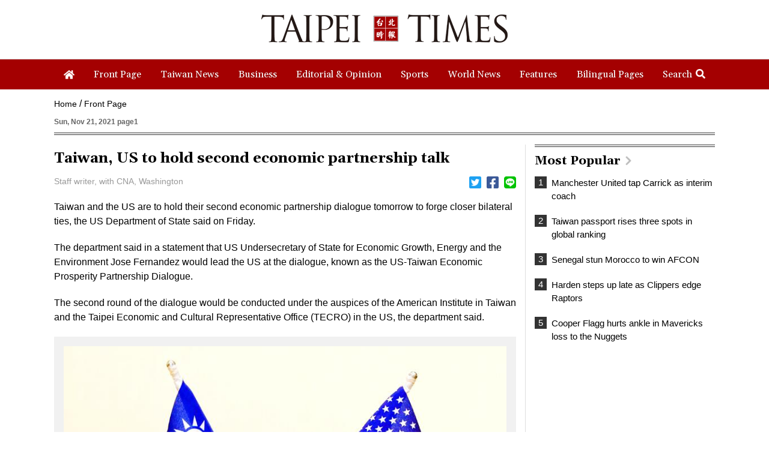

--- FILE ---
content_type: text/html; charset=UTF-8
request_url: https://www.taipeitimes.com/News/front/archives/2021/11/21/2003768222
body_size: 12847
content:
<!doctype html>
<html>
<head>
    <base href="https://www.taipeitimes.com/">
    <meta http-equiv="Content-Type" content="text/html; charset=utf-8" />
    <meta name="viewport" content="width=device-width, initial-scale=1, minimum-scale=1, maximum-scale=1">
    <title>Taiwan, US to hold second economic partnership talk - Taipei Times</title>
<meta property="og:title" content="Taiwan, US to hold second economic partnership talk - Taipei Times" />
<meta name="keywords" content="台北時報,The Taipei Times" />
<meta name="news_keywords" content="台北時報,The Taipei Times" />
<meta property="og:image" content="https://img.taipeitimes.com/images/2021/11/21/p01-211121-3a.jpg" />
<meta name="description" content="Bringing Taiwan to the World and the World to Taiwan" />
<meta property="og:description" content="Bringing Taiwan to the World and the World to Taiwan" />
<meta property="og:url" content="https://www.taipeitimes.com/News/front/archives/2021/11/21/2003768222" />
<meta property="og:type" content="article" />
<meta property="article:section" content="Front Page" />
<meta property="article:published_time" content="2021-11-21T00:00:00+08:00" />
<link rel="image_src" type="images/jpeg" href="https://img.taipeitimes.com/images/2021/11/21/p01-211121-3a.jpg" />
    <meta name='ltn:device' content='R'/>
    <meta property="fb:app_id" content="204610739643846">
    <meta property="fb:pages" content="210998785327" />
    <link rel="apple-touch-icon" href="https://www.taipeitimes.com/assets/images/TT_web_icon-mobile.jpg" />
    <link rel="apple-touch-icon-precomposed" href="https://www.taipeitimes.com/assets/images/TT_web_icon-mobile.jpg" />
    <link rel="shortcut icon" href="assets/images/taipeitimes.ico">
    <link rel="stylesheet" type="text/css" href="assets/css/reset.css" />
    <link rel="stylesheet" type="text/css" href="assets/css/style.css?2024111" />
    <link rel="stylesheet" type="text/css" href="assets/css/animate.css" />
    <link rel="stylesheet" type="text/css" href="assets/css/daterangepicker.css" />
    <link rel="stylesheet" href="https://fonts.googleapis.com/css?family=Gelasio:400,700&display=swap">
    <script src="assets/js/jquery.min.js"></script>
    <script src="assets/js/jquery.sticky.js"></script>
    <script>
        if ( /Android|webOS|iPhone|BlackBerry|IEMobile|Opera Mini/i.test(navigator.userAgent) ) {

        } else {
            $(window).load(function(){
                var menuEl = '.menu';
                wrapMenu(menuEl);
                $(window).resize(function() {
                    wrapMenu(menuEl);
                });
            });

            function wrapMenu(el)
            {
                if ($(window).innerWidth(true)[0].innerWidth > 760) {
                    $(el).sticky({topSpacing: 0});
                } else {
                    $(el).unstick();
                }
            }
        }
    </script>
    <script src="assets/js/header.js"></script>
    <script src="assets/js/moment.min.js"></script>
    <script src="assets/js/daterangepicker.js"></script>
    <script src="assets/js/all.js?20200312"></script>
    <script async src="https://securepubads.g.doubleclick.net/tag/js/gpt.js"></script>
<script>
    if(window.outerWidth <= 1100) { // 只有手機顯示
        window.googletag = window.googletag || {cmd: []};
        googletag.cmd.push(function() {
                interstitialSlot = googletag.defineOutOfPageSlot(
                    '/21202031/TT-mobile-H2',
                    googletag.enums.OutOfPageFormat.INTERSTITIAL);
                if (interstitialSlot) interstitialSlot.addService(googletag.pubads());
                googletag.enableServices();
            }
        );
        googletag.cmd.push(function() {
            googletag.pubads().addEventListener('slotRenderEnded', function(event) {
                if (interstitialSlot === event.slot) {
                    staticSlot = true;
                    console.log('staticSlot = true');
                }
            });
        });
        $(function(){
            googletag.cmd.push(function() {
                // Ensure the first call to display comes after static ad slot
                // divs are defined.
                googletag.display(interstitialSlot);
            });
        });
    }
</script>
            <script src="assets/js/interstitial.js?20200316"></script>
        <script type='text/javascript'>
    window.googletag = window.googletag || {cmd: []};
    (function() {
        var gads = document.createElement('script');
        gads.async = true;
        gads.type = 'text/javascript';
        var useSSL = 'https:' == document.location.protocol;
        gads.src = (useSSL ? 'https:' : 'http:') +
            '//securepubads.g.doubleclick.net/tag/js/gpt.js';
        var node = document.getElementsByTagName('script')[0];
        node.parentNode.insertBefore(gads, node);
    })();
</script>
<script type='text/javascript'>
    googletag.cmd.push(function() {
        var dfp = {"pc":{"K1":{"slot":"\/21202031\/TT-sub-P-K1","size":"[[1260, 250], [1260, 90], [1260, 160], [970, 250], [970, 90], [970, 160]]","div":"ad-K1","class":"web ad_mg_t","collapse":1},"K2":{"slot":"\/21202031\/TT-sub-P-K2","size":"[[1, 1], [728, 90]]","div":"ad-K2","class":"web ad_mg_b","collapse":1},"BD1":{"slot":"\/21202031\/TT-sub-P-BD1","size":"[[300, 250], [300, 600]]","div":"ad-BD1","class":"web ad_mg_b","collapse":1},"BD2":{"slot":"\/21202031\/TT-sub-P-BD2","size":"[[300, 250], [300, 600]]","div":"ad-BD2","class":"web ad_mg_b","collapse":1}},"m":{"B1-ATF":{"slot":"\/21202031\/TT-mobile-sub-P-B1-ATF","size":"[[1, 1], 'fluid', [300, 250], [336, 280]]","div":"ad-B1-ATF","class":"mob ad_mg_b","collapse":1},"B2":{"slot":"\/21202031\/TT-mobile-sub-P-B2","size":"[[336, 280], [1, 1], [300, 250], [320, 480], 'fluid']","div":"ad-B2","class":"mob ad_pd_t ad_bd_t ad_mg_b","collapse":1},"IR1":{"slot":"\/21202031\/TT-mobile-sub-P-IR1","size":"[[336, 280], [1, 1], [300, 250], [320, 480], 'fluid']","div":"ad-IR1","class":"mob ad_mg_t ad_mg_b","collapse":1},"IR2":{"slot":"\/21202031\/TT-mobile-sub-P-IR2","size":"[[336, 280], [1, 1], [300, 250], [320, 480], 'fluid']","div":"ad-IR2","class":"mob ad_mg_b","collapse":1},"I1-bottom":{"slot":"\/21202031\/TT-mobile-sub-P-I1-bottom","size":"['fluid', [1, 1], [320, 100], [320, 50]]","div":"ad-I1-bottom","class":"mob door-bottom door-bottom-head","collapse":1},"H1":{"slot":"\/21202031\/TT-mobile-H1","size":"[320, 480]","div":"ad-H1","class":"mob","collapse":1}}};
        var device = cookies_m.isPC() ? 'pc' : 'm';
        dfp = dfp[device] || [];
        for (var key in dfp) {
            if (dfp.hasOwnProperty(key)) {
                var ad = dfp[key];
                var adSize = eval(ad['size']);
                var bodyWidth = $('body').width();
                ad['size'] = [];
                for (var i in adSize) {
                    if (adSize[i][0] > bodyWidth) { continue; }
                    ad['size'].push(adSize[i]);
                }
                googletag.defineSlot(
                    ad['slot'],
                    ad['size'],
                    ad['div']
                ).addService(googletag.pubads()).setCollapseEmptyDiv(true, true);
            }
        }

        googletag.pubads().addEventListener('slotRenderEnded', function(event) {
            // google回傳的廣告標籤(ex:ad-B1)
            var slotElementId = event.slot.getSlotElementId();

            // === 無廣告時要做的事 ===
            if (event.isEmpty) {
                // 記錄沒有廣告
                console.log('沒有'+slotElementId);
                // 移除廣告單元
                // $('#' + slotElementId).remove();
                return;
            }

            if (slotElementId == 'ad-H1') {
                $('.splash').show();
                window.hideClose = function() {$('.banner_close').remove();};
                window.closeAD = function() {$('.splash').remove();};

                $(document).on("closeAD", function() {
                    window.closeAD();
                }).on("hideClose", function() {
                    window.hideClose();
                });

                $(document).on('click', '.splash, .banner_close', function(e){
                    e.preventDefault();
                    e.stopPropagation();
                    window.closeAD();
                });
                setTimeout(function(){$('.banner_close').show();},2000);
                if( window.innerHeight > 460 ){
                    var paddingTop = (( window.innerHeight-460 )/2-10);
                    $('.splash').css("padding-top", paddingTop).show();
                    $('.banner_close').css("top", paddingTop);
                }
            }

            // === 有廣告時要做的事 ===
            // 置底浮水印廣告，調整畫面不要蓋住footer
            if (slotElementId == 'ad-I1-bottom') {
                // 廣告的高度
                var ad_height = event.size[1];
                var $adI1Bottom = $('#ad-I1-bottom');
                // 調整廣告位置與footer墊底高度
                $adI1Bottom.css('height', ad_height + 'px');
                $('.door-bottom-space').show().css('height', ad_height + 'px');

                // 顯示關閉按鈕並綁定關閉事件
                if (ad_height > 50) {
                    // 調整Top按鈕高度
                    // $('#top').css('bottom', (ad_height + 20) + 'px');
                    // 監聽關閉按鈕
                    $adI1Bottom.prepend('<i class="close"></i>');
                    $adI1Bottom.find('.close').click(function () {
                        $adI1Bottom.fadeOut(100);
                        $('.door-bottom-space').fadeOut(100);
                        $('#top').css('bottom', '100px');
                    });
                }
                return;
            }

            // 有IR1時顯示「請繼續往下閱讀...」
            if (slotElementId == 'ad-IR1') {
                // 顯示「請繼續往下閱讀...」(class="before_ir"在cache中寫的)
                $('p.before_ir').fadeIn(200);
                $('p.after_ir').fadeIn(200);
            }
        });
        googletag.enableServices();
    });
</script>

<script>
    // 判斷裝置 並只呼叫相同裝置的廣告
    function displayDFP(div, dfpDevice) {
        var realDevice = cookies_m.isPC() ? 'pc' : 'm';
        if (dfpDevice !== realDevice) {
            $('#'+div).remove();
            return;
        }
        googletag.cmd.push(function() { googletag.display(div); });
    }
</script>
    </head>

<body>

<div class="logobar boxTitle boxText" data-desc="LOGO">
    <ul>
        <li>
            <a data-desc="TAIPEI TIMES" href="https://www.taipeitimes.com/"><img src="assets/images/logo1_forfooter.gif" width="100%" class="slogo"></a>
            <br>
        </li>
        <li>
            <a data-desc="TAIPEI TIMES" href="https://www.taipeitimes.com/"><img src="assets/images/logo.gif" width="100%" class="wlogo"></a>
        </li>
        <li><div class="micon" id="mopen"></div><div class="micon mc" id="mclose"></div></li>
    </ul>
</div>
<div class="hhbox"></div>
<div class="menu boxTitle boxText" data-desc="頭部選單">
    <div class="nav">
        <ul>
            <li><a href="https://www.taipeitimes.com/" data-desc="TAIPEI TIMES"><div><i><img src="assets/images/home.png" width="18" class="iconimg4"></i></div></a></li>
                        <li><a href="https://www.taipeitimes.com/News/front"><div>Front Page</div></a></li>
                        <li><a href="https://www.taipeitimes.com/News/taiwan"><div>Taiwan News</div></a></li>
                        <li><a href="https://www.taipeitimes.com/News/biz"><div>Business</div></a></li>
                        <li><a href="https://www.taipeitimes.com/News/editorials"><div>Editorial & Opinion</div></a></li>
                        <li><a href="https://www.taipeitimes.com/News/sport"><div>Sports</div></a></li>
                        <li><a href="https://www.taipeitimes.com/News/world"><div>World News</div></a></li>
                        <li><a href="https://www.taipeitimes.com/News/feat"><div>Features</div></a></li>
                        <li><a href="https://www.taipeitimes.com/News/lang"><div>Bilingual Pages</div></a></li>
                        <li><div class="opense">Search<i><img src="assets/images/search2.png" width="16" class="iconimg2"></i></div><div class="closese">Search<i><img src="assets/images/times.png" width="16" class="iconimg3"></i></div></li>
        </ul>
    </div>
    <div class="search boxTitle boxText" data-desc="搜尋區塊">
        <ul>
            <li>
                <select class="navs">
                    <option class="boxInput" value="all" data-desc="分類: All" selected>All</option>
                                            <option class="boxInput" value="front" data-desc="分類: front"  >Front Page</option>
                                            <option class="boxInput" value="taiwan" data-desc="分類: taiwan"  >Taiwan News</option>
                                            <option class="boxInput" value="biz" data-desc="分類: biz"  >Business</option>
                                            <option class="boxInput" value="editorials" data-desc="分類: editorials"  >Editorial & Opinion</option>
                                            <option class="boxInput" value="sport" data-desc="分類: sport"  >Sports</option>
                                            <option class="boxInput" value="world" data-desc="分類: world"  >World News</option>
                                            <option class="boxInput" value="feat" data-desc="分類: feat"  >Features</option>
                                            <option class="boxInput" value="lang" data-desc="分類: lang"  >Bilingual Pages</option>
                                    </select>
            </li>
            <li><div id="reportrange" class="date boxInput" data-desc="時間範圍" data-start=""  data-end=""><span></span></div></li>
            <li><input type="text" class="boxInput news " data-desc="關鍵字輸入框" value=""></li>
            <li><div class="gose" data-base-url="https://www.taipeitimes.com/">GO</div></li>
        </ul>
    </div>
    <div class="msbg"></div>
</div>
<div class="meun_bg"></div>

        <!-- /21202031/TT-sub-P-K1 -->
        <div id="ad-K1"
         class="boxTitle ad pc web ad_mg_t"
         data-desc="廣告ad-K1"
         style="text-align: center; display:none;">
        <script> displayDFP('ad-K1', 'pc'); </script>
    </div>
    
    <script>console.log('讀取ES');</script>

<script type="application/ld+json">
{
    "@context": "http://schema.org",
    "@type": "NewsArticle",
    "url": "https://www.taipeitimes.com/News/front/archives/2021/11/21/2003768222",
    "mainEntityOfPage": "https://www.taipeitimes.com/News/front/archives/2021/11/21/2003768222",
    "headline": "Taiwan, US to hold second economic partnership talk",
    "articleSection": "Front Page",
    "datePublished": "2021-11-21T00:00:00+08:00",
    "dateModified": "2021-11-20T23:37:52+08:00",
    "description": "",
    "thumbnailUrl": "https://img.taipeitimes.com/images/2021/11/21/p01-211121-3a.jpg",
    "keywords": "",
    "author": {
        "@type": "Organization",
        "name": "台北時報"
    },
    "publisher": {
        "@type": "Organization",
        "name": "台北時報",
        "url": "https://www.taipeitimes.com/",
        "sameAs": "https://www.facebook.com/Taipei-Times-210998785327/",
        "logo": {
            "@type": "ImageObject",
            "url": "https://www.taipeitimes.com/assets/images/taipeitimes.png"
        }
    },
    "image": {
        "@type": "ImageObject",
        "contentUrl": "https://img.taipeitimes.com/images/2021/11/21/p01-211121-3a.jpg",
        "url": "https://img.taipeitimes.com/images/2021/11/21/p01-211121-3a.jpg",
        "name": "Flags of Taiwan and the US are placed for a meeting in Taipei on March 27, 2018. 
"
    }
}
</script>
<link rel="stylesheet" href="assets/css/jquery.fancybox.css" />
<script src="assets/js/jquery.fancybox.js"></script>
<!-- Touch Event Support for jQuery UI -->
<script src="assets/js/jquery-ui.min.js"></script>
<script src="assets/js/jquery.ui.touch-punch.min.js"></script>
<script src="assets/js/moveSideBar.js"></script>
<span class="page-name" data-desc="內文頁"></span>
<div class="page spage">
            <!-- /21202031/TT-mobile-sub-P-B1-ATF -->
        <div id="ad-B1-ATF"
         class="boxTitle ad m mob ad_mg_b"
         data-desc="廣告ad-B1-ATF"
         style="text-align: center; display:none;">
        <script> displayDFP('ad-B1-ATF', 'm'); </script>
    </div>
        <div class="where">
        <ul class="boxTitle boxText" data-desc="麵包屑">
            <li><a href="https://www.taipeitimes.com/">Home</a></li>
            <li><a href="https://www.taipeitimes.com/News/front">Front Page</a></li>
        </ul>
    </div>
    <h6>Sun, Nov 21, 2021 page1</h6>
    <ul>
        <li id="left_blake">
            <div class="archives">
                <h1>Taiwan, US to hold second economic partnership talk</h1>
                                                <ul class="as boxTitle boxText" data-desc="分享列">
                    <li><div class="name">Staff writer, with CNA, Washington</div></li>
                    <li>
                        <ul class="sh">
                            <li><a data-desc="twitter分享" href="https://twitter.com/intent/tweet?text=Taiwan%2C+US+to+hold+second+economic+partnership+talk https%3A%2F%2Fwww.taipeitimes.com%2FNews%2Ffront%2Farchives%2F2021%2F11%2F21%2F2003768222" target="_blank"><div><i><img src="assets/images/twitter.png" width="20" class="iconimg2"></i></div></a></li>
                            <li><a data-desc="Facebook分享" href="http://www.facebook.com/sharer.php?u=https%3A%2F%2Fwww.taipeitimes.com%2FNews%2Ffront%2Farchives%2F2021%2F11%2F21%2F2003768222&t=Taiwan%2C+US+to+hold+second+economic+partnership+talk" target="_blank"><div><i><img src="assets/images/facebook.png" width="20" class="iconimg2"></i></div></a></li>
                            <li><a data-desc="Line分享" href="https://lineit.line.me/share/ui?url=https%3A%2F%2Fwww.taipeitimes.com%2FNews%2Ffront%2Farchives%2F2021%2F11%2F21%2F2003768222?utm_medium=P&utm_campaign=SHARE&utm_source=LINE" target="_blank"><div><i><img src="assets/images/line.png" width="20" class="iconimg2"></i></div></a></li>
                        </ul>
                    </li>
                </ul>

                <p>Taiwan and the US are to hold their second economic partnership dialogue tomorrow to forge closer bilateral ties, the US Department of State said on Friday.</p><p>The department said in a statement that US Undersecretary of State for Economic Growth, Energy and the Environment Jose Fernandez would lead the US at the dialogue, known as the US-Taiwan Economic Prosperity Partnership Dialogue.</p><p>The second round of the dialogue would be conducted under the auspices of the American Institute in Taiwan and the Taipei Economic and Cultural Representative Office (TECRO) in the US, the department said.</p><div class="imgboxa">
                    <div data-fancybox href="https://img.taipeitimes.com/images/2021/11/21/p01-211121-3a.jpg">
                        <img src="https://img.taipeitimes.com/images/2021/11/21/p01-211121-3a.jpg" width="100%">
                    </div>
                    <h1>Flags of Taiwan and the US are placed for a meeting in Taipei on March 27, 2018. 
</h1>
                    <p>Photo: Tyrone Siu, Reuters</p>
                </div><p>“Our partnership is built on strong two-way trade and investment, people-to-people ties, and in common defense of freedom and shared democratic values,” the statement said.</p><p>Representative to the US Hsiao Bi-khim (蕭美琴) said that as the dialogue would be conducted virtually, no Taiwanese delegation would be visiting Washington.</p>        <!-- /21202031/TT-mobile-sub-P-IR1 -->
        <div id="ad-IR1"
         class="boxTitle ad m mob ad_mg_t ad_mg_b"
         data-desc="廣告ad-IR1"
         style="text-align: center; display:none;">
        <script> displayDFP('ad-IR1', 'm'); </script>
    </div>
    <p>In Taipei, the Ministry of Foreign Affairs said in a statement yesterday that Minister of Economic Affairs Wang Mei-hua (王美花) and Minister of Science and Technology Wu Tsung-tsong (吳政忠) would lead the Taiwanese delegation, with other foreign ministry officials also attending.</p><p>The dialogue would focus on a broad range of topics, such as the global supply chain, 5G connectivity, cybersecurity, and science and technology, it said.</p><p>The first round of the dialogue was held in Washington in November last year, with Deputy Minister of Economic Affairs Chen Chern-chyi (陳政祺) leading a Taiwanese delegation to the US, while another team led by Minister Without Portfolio John Deng (鄧振中) joined from Taipei for virtual discussions.</p><p>The US team was led by then-US undersecretary of state for economic growth, energy and the environment Keith Krach.</p><p>TECRO said on Friday that tomorrow’s dialogue would be meaningful for the two sides to boost their economic cooperation as they aim to bolster their partnership amid an economic recovery from the COVID-19 pandemic.</p><p>Taiwan hopes the two sides will work more closely in areas that would benefit them both and help them facilitate prosperity, security and a good future for people from both sides, it added.</p><p>The dialogue is the highest-level mechanism for Taiwan-US economic exchanges and cooperation.</p>
                            </div>
            <div class="fbsbox">
                <div class="fb-like" style="margin:10px 0" data-href="https://www.taipeitimes.com/News/front/archives/2021/11/21/2003768222" data-layout="button" data-send="true" data-share="true" data-width="620" data-show-faces="false"></div>
            </div>
                    <!-- /21202031/TT-sub-P-K2 -->
        <div id="ad-K2"
         class="boxTitle ad pc web ad_mg_b"
         data-desc="廣告ad-K2"
         style="text-align: center; display:none;">
        <script> displayDFP('ad-K2', 'pc'); </script>
    </div>
                        <!-- /21202031/TT-mobile-sub-P-IR2 -->
        <div id="ad-IR2"
         class="boxTitle ad m mob ad_mg_b"
         data-desc="廣告ad-IR2"
         style="text-align: center; display:none;">
        <script> displayDFP('ad-IR2', 'm'); </script>
    </div>
            </li>
        <li>
            <div id="right_blake">
                        <!-- /21202031/TT-sub-P-BD1 -->
        <div id="ad-BD1"
         class="boxTitle ad pc web ad_mg_b"
         data-desc="廣告ad-BD1"
         style="text-align: center; display:none;">
        <script> displayDFP('ad-BD1', 'pc'); </script>
    </div>
    
                <div class="popular boxTitle boxText" id="read" data-desc="Most Popular">
    <a href="https://www.taipeitimes.com/News/Mostread"><h1>Most Popular<i><img src="assets/images/right.png" width="10" class="iconimg2"></i></h1></a>
    <ul>
                    <li><a href="https://www.taipeitimes.com/News/sport/archives/2026/01/15/2003850630" data-desc="T:0:Manchester United tap Carrick as interim coach"><div class="no">1</div><h5 class="bf3">Manchester United tap Carrick as interim coach</h5></a></li>
                    <li><a href="https://www.taipeitimes.com/News/front/archives/2026/01/15/2003850624" data-desc="T:1:Taiwan passport rises three spots in global ranking"><div class="no">2</div><h5 class="bf3">Taiwan passport rises three spots in global ranking</h5></a></li>
                    <li><a href="https://www.taipeitimes.com/News/sport/archives/2026/01/20/2003850892" data-desc="T:2:Senegal stun Morocco to win AFCON"><div class="no">3</div><h5 class="bf3">Senegal stun Morocco to win AFCON</h5></a></li>
                    <li><a href="https://www.taipeitimes.com/News/sport/archives/2026/01/18/2003850787" data-desc="T:3:Harden steps up late as Clippers edge Raptors"><div class="no">4</div><h5 class="bf3">Harden steps up late as Clippers edge Raptors</h5></a></li>
                    <li><a href="https://www.taipeitimes.com/News/sport/archives/2026/01/16/2003850693" data-desc="T:4:Cooper Flagg hurts ankle in Mavericks loss to the Nuggets"><div class="no">5</div><h5 class="bf3">Cooper Flagg hurts ankle in Mavericks loss to the Nuggets</h5></a></li>
            </ul>
</div>

                        <!-- /21202031/TT-sub-P-BD2 -->
        <div id="ad-BD2"
         class="boxTitle ad pc web ad_mg_b"
         data-desc="廣告ad-BD2"
         style="text-align: center; display:none;">
        <script> displayDFP('ad-BD2', 'pc'); </script>
    </div>
                            <!-- /21202031/TT-mobile-sub-P-B2 -->
        <div id="ad-B2"
         class="boxTitle ad m mob ad_pd_t ad_bd_t ad_mg_b"
         data-desc="廣告ad-B2"
         style="text-align: center; display:none;">
        <script> displayDFP('ad-B2', 'm'); </script>
    </div>
    
                <div class="fbbox web pad">
                    <iframe src="https://www.facebook.com/plugins/page.php?href=https%3A%2F%2Fwww.facebook.com%2FTaipei-Times-210998785327%2F&tabs=timeline&width=300&height=382&small_header=false&adapt_container_width=true&hide_cover=false&show_facepile=true&appId=213492305352346" width="300" height="382" style="border:none;overflow:hidden" scrolling="no" frameborder="0" allowTransparency="true" allow="encrypted-media"></iframe>
                </div>
                            </div>
        </li>
    </ul>
</div>
<div class="dbox2 archivesd">
    <div class="dbox2s arboxs">
        <ul>
            <li>
                            </li>
            <li>
                    <div class="dboxss2 boxTitle boxText" data-desc="You might also like">
        <h1>You might also like</h1>
                    <div class="bigbox2 noline">
                <ul>
                                            <li>
                            <a href="https://www.taipeitimes.com/News/front/archives/2026/01/15/2003850624" data-desc="P:0:Taiwan passport rises three spots in global ranking">
                                <div>
                                                                            <div class="bnewsimg"><img src="https://img.taipeitimes.com/images/2026/01/15/thumbs/P01-260115-014.jpg" width="100%"></div>
                                                                        <h1 class="bf2">Taiwan passport rises three spots in global ranking</h1>
                                    <div class="date_list ">2026-01-15</div>
                                    <p>
                                        <font class="red hidden"></font>
                                                                                The Taiwanese passport ranked 33rd in a global listing of passports by convenience this month, rising three places from last month’s ranking, but matching its position in January last year.
The Henley Passport Index, an international ranking of passports by the number of designations its holder can travel to without a visa, showed that the Taiwan passport enables holders to travel to 139 countries and territories without a visa.
Singapore’s passport was ranked the most powerful with visa-free access to 192 destinations out of 227, according to the index published on Tuesday by UK-based migration investment consultancy firm Henley and Partners.
Japan’s and                                    </p>
                                    <h6></h6>
                                </div>
                            </a>
                        </li>
                                                                    <li>
                            <a href="https://www.taipeitimes.com/News/front/archives/2026/01/20/2003850888" data-desc="P:1:Chinese social media influencer’s residency revoked">
                                <div>
                                                                            <div class="bnewsimg"><img src="https://img.taipeitimes.com/images/2026/01/20/thumbs/p01-260120-011.jpg" width="100%"></div>
                                                                        <h1 class="bf2">Chinese social media influencer’s residency revoked</h1>
                                    <div class="date_list ">2026-01-20</div>
                                    <p>
                                        <font class="red ">NATIONAL SECURITY THREAT:</font>
                                        An official said that Guan Guan’s comments had gone beyond the threshold of free speech, as she advocated for the destruction of the ROC                                        China-born media influencer Guan Guan’s (關關) residency permit has been revoked for repeatedly posting pro-China content that threatens national security, the National Immigration Agency said yesterday.
Guan Guan has said many controversial things in her videos posted to Douyin (抖音), including “the red flag will soon be painted all over Taiwan” and “Taiwan is an inseparable part of China,” while expressing hope for expedited “reunification.”
The agency received multiple reports alleging that Guan Guan had advocated for armed reunification last year.
After investigating, the agency last month issued a notice requiring her to appear and account for her actions.
Guan Guan appeared as required,                                    </p>
                                    <h6>By Wang Kuan-jen, Chen Yu-fu and Sam Garcia </h6>
                                </div>
                            </a>
                        </li>
                                                            </ul>
            </div>
                    <div class="bigbox2 sline">
                <ul>
                                            <li>
                            <a href="https://www.taipeitimes.com/News/front/archives/2026/01/16/2003850689" data-desc="P:2:Manila, Tokyo sign defense pact amid China aggression">
                                <div>
                                                                            <div class="bnewsimg"><img src="https://img.taipeitimes.com/images/2026/01/16/thumbs/P01-260116-330.jpg" width="100%"></div>
                                                                        <h1 class="bf2">Manila, Tokyo sign defense pact amid China aggression</h1>
                                    <div class="date_list ">2026-01-16</div>
                                    <p>
                                        <font class="red hidden"></font>
                                                                                Japan and the Philippines yesterday signed a defense pact that would allow the tax-free provision of ammunition, fuel, food and other necessities when their forces stage joint training to boost deterrence against China’s growing aggression in the region and to bolster their preparation for natural disasters.
Japan has faced increasing political, trade and security tensions with China, which was angered by Japanese Prime Minister Sanae Takaichi’s remark that a Chinese attack on Taiwan would be a survival-threatening situation for Japan, triggering a military response.
Japan and the Philippines have also had separate territorial conflicts with Beijing in the East and South China                                    </p>
                                    <h6></h6>
                                </div>
                            </a>
                        </li>
                                                                    <li>
                            <a href="https://www.taipeitimes.com/News/front/archives/2026/01/19/2003850834" data-desc="P:3:Temperatures to drop as cold air mass approaches">
                                <div>
                                                                            <div class="bnewsimg"><img src="https://img.taipeitimes.com/images/2026/01/19/thumbs/p01-260119-005.jpg" width="100%"></div>
                                                                        <h1 class="bf2">Temperatures to drop as cold air mass approaches</h1>
                                    <div class="date_list ">2026-01-19</div>
                                    <p>
                                        <font class="red hidden"></font>
                                                                                A strong cold air mass is expected to arrive tonight, bringing a change in weather and a drop in temperature, the Central Weather Administration (CWA) said. 
The coldest time would be early on Thursday morning, with temperatures in some areas dipping as low as 8°C, it said.
Daytime highs yesterday were 22°C to 24°C in northern and eastern Taiwan, and about 25°C to 28°C in the central and southern regions, it said.
However, nighttime lows would dip to about 15°C to 16°C in central and northern Taiwan as well as the northeast, and 17°C to 19°C elsewhere, it said.
Tropical Storm Nokaen, currently                                    </p>
                                    <h6></h6>
                                </div>
                            </a>
                        </li>
                                                            </ul>
            </div>
            </div>
            </li>
        </ul>
    </div>
</div>
        <!-- /21202031/TT-mobile-H1 -->
            <link rel="stylesheet" href="//cache.ltn.com.tw/css/cache_ads_h1.css" />
        <div class="splash" align="center" style="display:none;">
        <div class="banner_close" id="closeID" style="display:none;"></div>
        <div id="ad-H1"
         class="boxTitle ad m mob"
         data-desc="廣告ad-H1"
         style="text-align: center; display:none;">
        <script> displayDFP('ad-H1', 'm'); </script>
    </div>
            </div>
    
<!--文中FB-POST俢覆-->
<script src="assets/js/rwd_fbpost_resize_pc.js"></script>
<script>
    $(function(){

        $('.archives').find('.twitter-tweet').wrapAll('<div class="twittera"></div>');
        $('.archives').find('.instagram-media').wrapAll('<div class="iga"></div>');
        $('.archives').find('iframe').each(function(){
            if ($(this).attr('src').match('youtube') != null) {
                $(this).wrapAll('<div class="videosa"></div>');
            } else if ($(this).attr('src').match('facebook') != null) {
                $(this).wrapAll('<div class="fba"></div>');
            }
        });
        // pc fb post調整
        rwd_fbpost_resize_pc('.archives .fba');
        $(window).resize(function(){
            rwd_fbpost_resize_pc('.archives .fba');
        })
    });
</script>

<div class="footer boxTitle boxText" data-desc="置底選單">
    <ul>
        <li>
            <img src="assets/images/logo1_forfooter.gif" width="318">
        </li>
        <li>
            <div class="dnav">
                <ul>
                                            <li><a href="https://www.taipeitimes.com/News/front"><div>Front Page</div></a></li>
                                            <li><a href="https://www.taipeitimes.com/News/taiwan"><div>Taiwan News</div></a></li>
                                            <li><a href="https://www.taipeitimes.com/News/biz"><div>Business</div></a></li>
                                            <li><a href="https://www.taipeitimes.com/News/editorials"><div>Editorial & Opinion</div></a></li>
                                            <li><a href="https://www.taipeitimes.com/News/sport"><div>Sports</div></a></li>
                                            <li><a href="https://www.taipeitimes.com/News/world"><div>World News</div></a></li>
                                            <li><a href="https://www.taipeitimes.com/News/feat"><div>Features</div></a></li>
                                            <li><a href="https://www.taipeitimes.com/News/lang"><div>Bilingual Pages</div></a></li>
                                    </ul>
            </div>
        </li>
        <li>
            <div class="dnav">
                <ul>
                    <li><a href="https://www.taipeitimes.com/Service#AboutUs"><div>About Us</div></a></li>
                    <li><a href="https://www.taipeitimes.com/Service#Job"><div>Employment</div></a></li>
                    <li><a href="https://www.taipeitimes.com/Service#Contact"><div>Contact Us</div></a></li>
                    <li><a href="https://www.taipeitimes.com/xml/index.rss"><div><i><img src="assets/images/rss.png" width="14" class="iconimg2"></i> RSS</div></a></li>
                </ul>
            </div>
        </li>
    </ul>
</div>
<div class="copy">Copyright © 1999-2026 The Taipei Times. All rights reserved.</div>
<script>
    function openCity(evt, cityName) {
        var i, tabcontent, tablinks;
        tabcontent = document.getElementsByClassName("tabcontent3");
        for (i = 0; i < tabcontent.length; i++) {
            tabcontent[i].style.display = "none";
        }
        tablinks = document.getElementsByClassName("tablinks3");
        for (i = 0; i < tablinks.length; i++) {
            tablinks[i].className = tablinks[i].className.replace(" active", "");
        }
        document.getElementById(cityName).style.display = "block";
        evt.currentTarget.className += " active";
    }
</script>


<script>
    function openCity2(evt, cityName2) {
        var i2, tabcontent2, tablinks2;
        tabcontent2 = document.getElementsByClassName("tabcontent1");
        for (i = 0; i < tabcontent2.length; i++) {
            tabcontent2[i].style.display = "none";
        }
        tablinks2 = document.getElementsByClassName("tablinks1");
        for (i = 0; i < tablinks2.length; i++) {
            tablinks2[i].className = tablinks2[i].className.replace(" active", "");
        }
        document.getElementById(cityName2).style.display = "block";
        evt.currentTarget.className += " active";
    }
</script>

<!-- 浮水印廣告 -->
        <!-- /21202031/TT-mobile-sub-P-I1-bottom -->
        <div id="ad-I1-bottom"
         class="boxTitle ad m mob door-bottom door-bottom-head"
         data-desc="廣告ad-I1-bottom"
         style="text-align: center; display:none;">
        <script> displayDFP('ad-I1-bottom', 'm'); </script>
    </div>
    <div class="door-bottom door-bottom-space" style="display: none;"></div>
<script src="https://www.taipeitimes.com/log/tt.js"></script>
<!-- Global site tag (gtag.js) - Google Analytics -->
<script async src="https://www.googletagmanager.com/gtag/js?id=G-9B3XE39JST"></script>
<script>
    window.dataLayer = window.dataLayer || [];
    function gtag(){
        dataLayer.push(arguments);
    }
    gtag('js', new Date());
    gtag('config', 'G-9B3XE39JST');

    window.onload = function ()
    {
        $('#rtad ins').css("margin-bottom","5px");
        $('#rad ins').css("margin-top","5px");
    }

    $( function() {
        // TT GA
        ga_tt_event();

        // TT大數據
        var tt_url = 'www.taipeitimes.com';
        var tt_type = 'Front Page';
        var tt_group = 'engpaper';
        var tt_ano = '2003768222';
        getScrNews(tt_url, tt_type, tt_group, tt_ano);
    });
    // GA 點擊事件統計
    function ga_tt_event()
    {
        var base_root_org = 'https://www.taipeitimes.com/';

        var deviceDesc = $("meta[name='ltn:device']").attr('content') || 'U';
        /*取頁面說明*/
        var _pageDesc = $('.page-name').attr('data-desc');

        var pageDesc =deviceDesc+':'+_pageDesc;

        $(document.body).on('click.ga', '.boxInput', function(){
            var obj = $(this);
            var objDesc = obj.attr('data-desc');

            var par = obj.parents('.boxTitle');
            var boxDesc = par.attr('data-desc');

            var category = pageDesc;
            var action = boxDesc;
            var label = objDesc || ''; /*使用自定義說明*/

            ga_send_event(category,action,label);

        });

        $('.boxTitle').on('click.count', 'a', function(e){
            if(e.button!=0){return;}
            if(getinfo($(this), false)) {
                if (!staticSlot) {
                    e.preventDefault();
                }
            }
        }).on('mouseup.count', 'a', function(e){
            if(e.button!=1){return;}
            getinfo($(this), true);
            if (!staticSlot) {
                e.preventDefault();
            }
        });

        function getinfo(obj, SendOnly){

            var objText = obj.text();
            var objDesc = obj.attr('data-desc');

            var par = obj.parents('.boxTitle');
            /*取區塊說明*/
            var boxDesc = par.attr('data-desc');
            /*是否用連結文字*/
            var useText = par.hasClass('boxText');

            var category = pageDesc;
            var action = boxDesc;
            var label = objDesc || ''; /*使用自定義說明*/
            if(useText && label==''){
                label = objText || ''; /*使用連結文字*/
            }

            var labelA = label;
            var idx = $('a', par).index(obj);
            if(label==''){
                /*記錄該區塊第幾則*/
                var idx = $('a', par).index(obj);
                label = '第'+idx+'則';
            }

            var target = obj.attr('target');
            var href = '';
            var _href = obj.attr('href');

            if(_href){
                href = check_url(_href);
            }

            var send_type = 'send';

            if(!target && href!=''){
                send_type = 'redirect';
            }

            if(SendOnly) send_type = 'send';

            if (staticSlot) {
                send_type = 'send';
            }

            setltncookies(action, idx, labelA);

            if(send_type=='send'){
                ga_send_event(category,action,label);
                return false;
            }else{
                send2ga2page(category,action,label,href);
                return true;
            }

            function setltncookies(area, item, elem){
                var ov_sec = 30;
                ltncookies_news("ltn_device", deviceDesc, ov_sec);
                ltncookies_news("ltn_page", _pageDesc, ov_sec);
                ltncookies_news("ltn_area", area, ov_sec);
                ltncookies_news("ltn_item", item, ov_sec);
                ltncookies_news("ltn_elem", elem, ov_sec);
            }

            function ltncookies_news(key, value, time_sec) {
                var fn = ltncookies || function () {};
                fn(key, value, time_sec);
            }
        }

        function check_url(_url){
            if((/^http:/).test(_url)){
                return _url;
            }else if((/^https:/).test(_url)){
                return _url;
            }else if((/^javascript/).test(_url)){
                return '';
            }else if((/^#/).test(_url)){
                return '';
            }else{
                var base_root = $('base').attr('href') || base_root_org;
                return base_root+_url;
            }
        }

        /*GA事件追蹤:頁面不轉換*/
        function ga_send_event(category, title, label){
            ga_send_event_callback(category, title, label, function(){});
        }

        /*GA事件追蹤:頁面轉換*/
        function ga_send_event_callback(category, title, label, fn_callback){
            //return fn_callback();
            gtag('event', title, {
                    'event_category' : category,
                    'event_label' : label,
                    'event_callback': fn_callback(),
                }
            );
        }

        /*GA事件追蹤:連結點擊*/
        function send2ga2page(category, title, label, url) {
            var redirectTriggered = false;

            ga_send_event_callback(category, title, label, function(){
                redirectTriggered = true;
                document.location = url;
            });

            setTimeout(function() {
                if (!redirectTriggered) {
                    document.location = url;
                }
            }, 1500);
        }
    }
</script>

</body>
</html>


--- FILE ---
content_type: text/html; charset=UTF-8
request_url: https://www.taipeitimes.com/log/tt?a=1280&b=720&c=1280&d=720&e=&f=https%3A%2F%2Fwww.taipeitimes.com%2FNews%2Ffront%2Farchives%2F2021%2F11%2F21%2F2003768222&g=Taiwan%2C%20US%20to%20hold%20second%20economic%20partnership%20talk%20-%20Taipei%20Times&h=www.taipeitimes.com&i=Front%20Page&j=engpaper&k=2003768222&l=true&m=A&n=&o=1768985676434&tt=1768985676437&jsv=202002121&tt_guid=&ltn_device=&ltn_page=&ltn_area=&ltn_item=&ltn_elem=
body_size: -44
content:
ltncookies('tt_guid', '61l0000100298', 1800521677);

--- FILE ---
content_type: text/html; charset=utf-8
request_url: https://www.google.com/recaptcha/api2/aframe
body_size: 268
content:
<!DOCTYPE HTML><html><head><meta http-equiv="content-type" content="text/html; charset=UTF-8"></head><body><script nonce="ZsjzNUOHUy-Fn3dGlgHP6g">/** Anti-fraud and anti-abuse applications only. See google.com/recaptcha */ try{var clients={'sodar':'https://pagead2.googlesyndication.com/pagead/sodar?'};window.addEventListener("message",function(a){try{if(a.source===window.parent){var b=JSON.parse(a.data);var c=clients[b['id']];if(c){var d=document.createElement('img');d.src=c+b['params']+'&rc='+(localStorage.getItem("rc::a")?sessionStorage.getItem("rc::b"):"");window.document.body.appendChild(d);sessionStorage.setItem("rc::e",parseInt(sessionStorage.getItem("rc::e")||0)+1);localStorage.setItem("rc::h",'1768985678147');}}}catch(b){}});window.parent.postMessage("_grecaptcha_ready", "*");}catch(b){}</script></body></html>